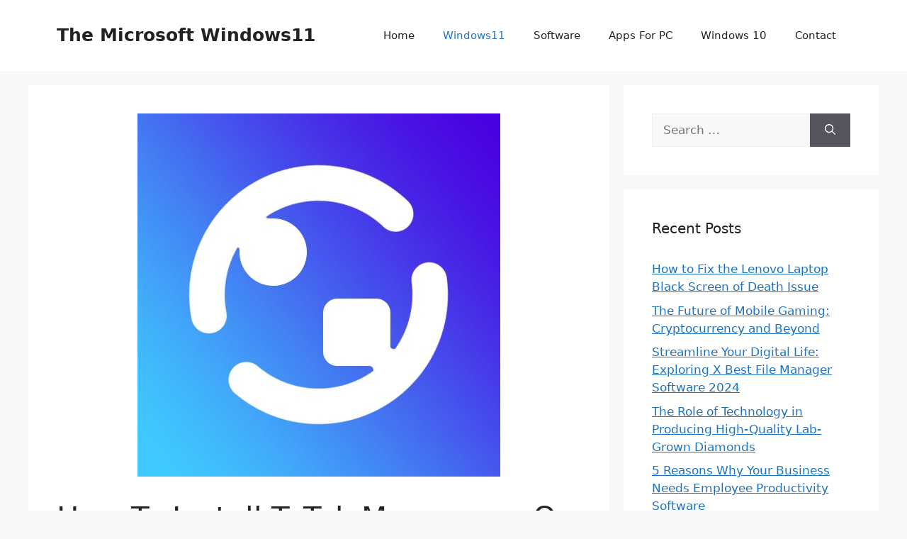

--- FILE ---
content_type: text/css; charset=utf-8
request_url: https://thewindows11.com/wp-content/themes/generatepress/assets/css/main.min.css?ver=3.4.0
body_size: 3913
content:
blockquote,body,dd,dl,dt,fieldset,figure,h1,h2,h3,h4,h5,h6,hr,html,iframe,legend,li,ol,p,pre,textarea,ul{margin:0;padding:0;border:0}html{font-family:sans-serif;-webkit-text-size-adjust:100%;-ms-text-size-adjust:100%;-webkit-font-smoothing:antialiased;-moz-osx-font-smoothing:grayscale}main{display:block}progress{vertical-align:baseline}html{box-sizing:border-box}*,::after,::before{box-sizing:inherit}button,input,optgroup,select,textarea{font-family:inherit;font-size:100%;margin:0}[type=search]{-webkit-appearance:textfield;outline-offset:-2px}[type=search]::-webkit-search-decoration{-webkit-appearance:none}::-moz-focus-inner{border-style:none;padding:0}:-moz-focusring{outline:1px dotted ButtonText}body,button,input,select,textarea{font-family:-apple-system,system-ui,BlinkMacSystemFont,"Segoe UI",Helvetica,Arial,sans-serif,"Apple Color Emoji","Segoe UI Emoji","Segoe UI Symbol";font-weight:400;text-transform:none;font-size:17px;line-height:1.5}p{margin-bottom:1.5em}h1,h2,h3,h4,h5,h6{font-family:inherit;font-size:100%;font-style:inherit;font-weight:inherit}pre{background:rgba(0,0,0,.05);font-family:inherit;font-size:inherit;line-height:normal;margin-bottom:1.5em;padding:20px;overflow:auto;max-width:100%}blockquote{border-left:5px solid rgba(0,0,0,.05);padding:20px;font-size:1.2em;font-style:italic;margin:0 0 1.5em;position:relative}blockquote p:last-child{margin:0}table,td,th{border:1px solid rgba(0,0,0,.1)}table{border-collapse:separate;border-spacing:0;border-width:1px 0 0 1px;margin:0 0 1.5em;width:100%}td,th{padding:8px}th{border-width:0 1px 1px 0}td{border-width:0 1px 1px 0}hr{background-color:rgba(0,0,0,.1);border:0;height:1px;margin-bottom:40px;margin-top:40px}fieldset{padding:0;border:0;min-width:inherit}fieldset legend{padding:0;margin-bottom:1.5em}h1{font-size:42px;margin-bottom:20px;line-height:1.2em;font-weight:400;text-transform:none}h2{font-size:35px;margin-bottom:20px;line-height:1.2em;font-weight:400;text-transform:none}h3{font-size:29px;margin-bottom:20px;line-height:1.2em;font-weight:400;text-transform:none}h4{font-size:24px}h5{font-size:20px}h4,h5,h6{margin-bottom:20px}ol,ul{margin:0 0 1.5em 3em}ul{list-style:disc}ol{list-style:decimal}li>ol,li>ul{margin-bottom:0;margin-left:1.5em}dt{font-weight:700}dd{margin:0 1.5em 1.5em}b,strong{font-weight:700}cite,dfn,em,i{font-style:italic}address{margin:0 0 1.5em}code,kbd,tt,var{font:15px Monaco,Consolas,"Andale Mono","DejaVu Sans Mono",monospace}abbr,acronym{border-bottom:1px dotted #666;cursor:help}ins,mark{text-decoration:none}sub,sup{font-size:75%;height:0;line-height:0;position:relative;vertical-align:baseline}sup{bottom:1ex}sub{top:.5ex}small{font-size:75%}big{font-size:125%}figure{margin:0}table{margin:0 0 1.5em;width:100%}th{font-weight:700}img{height:auto;max-width:100%}button,input[type=button],input[type=reset],input[type=submit]{background:#55555e;color:#fff;border:1px solid transparent;cursor:pointer;-webkit-appearance:button;padding:10px 20px}input[type=email],input[type=number],input[type=password],input[type=search],input[type=tel],input[type=text],input[type=url],select,textarea{border:1px solid;border-radius:0;padding:10px 15px;max-width:100%}textarea{width:100%}a,button,input{transition:color .1s ease-in-out,background-color .1s ease-in-out}a{text-decoration:none}.button,.wp-block-button .wp-block-button__link{padding:10px 20px;display:inline-block}.wp-block-button .wp-block-button__link{font-size:inherit;line-height:inherit}.using-mouse :focus{outline:0}.using-mouse ::-moz-focus-inner{border:0}.alignleft{float:left;margin-right:1.5em}.alignright{float:right;margin-left:1.5em}.aligncenter{clear:both;display:block;margin:0 auto}.size-auto,.size-full,.size-large,.size-medium,.size-thumbnail{max-width:100%;height:auto}.no-sidebar .entry-content .alignfull{margin-left:calc(-100vw / 2 + 100% / 2);margin-right:calc(-100vw / 2 + 100% / 2);max-width:100vw;width:auto}.screen-reader-text{border:0;clip:rect(1px,1px,1px,1px);-webkit-clip-path:inset(50%);clip-path:inset(50%);height:1px;margin:-1px;overflow:hidden;padding:0;position:absolute!important;width:1px;word-wrap:normal!important}.screen-reader-text:focus{background-color:#f1f1f1;border-radius:3px;box-shadow:0 0 2px 2px rgba(0,0,0,.6);clip:auto!important;-webkit-clip-path:none;clip-path:none;color:#21759b;display:block;font-size:.875rem;font-weight:700;height:auto;left:5px;line-height:normal;padding:15px 23px 14px;text-decoration:none;top:5px;width:auto;z-index:100000}#primary[tabindex="-1"]:focus{outline:0}.main-navigation{z-index:100;padding:0;clear:both;display:block}.main-navigation a{display:block;text-decoration:none;font-weight:400;text-transform:none;font-size:15px}.main-navigation ul{list-style:none;margin:0;padding-left:0}.main-navigation .main-nav ul li a{padding-left:20px;padding-right:20px;line-height:60px}.inside-navigation{position:relative}.main-navigation .inside-navigation{display:flex;align-items:center;flex-wrap:wrap;justify-content:space-between}.main-navigation .main-nav>ul{display:flex;flex-wrap:wrap;align-items:center}.main-navigation li{position:relative}.main-navigation .menu-bar-items{display:flex;align-items:center;font-size:15px}.main-navigation .menu-bar-items a{color:inherit}.main-navigation .menu-bar-item{position:relative}.main-navigation .menu-bar-item.search-item{z-index:20}.main-navigation .menu-bar-item>a{padding-left:20px;padding-right:20px;line-height:60px}.sidebar .main-navigation .main-nav{flex-basis:100%}.sidebar .main-navigation .main-nav>ul{flex-direction:column}.sidebar .main-navigation .menu-bar-items{margin:0 auto}.sidebar .main-navigation .menu-bar-items .search-item{order:10}.nav-align-center .inside-navigation{justify-content:center}.nav-align-center .main-nav>ul{justify-content:center}.nav-align-right .inside-navigation{justify-content:flex-end}.main-navigation ul ul{display:block;box-shadow:1px 1px 0 rgba(0,0,0,.1);float:left;position:absolute;left:-99999px;opacity:0;z-index:99999;width:200px;text-align:left;top:auto;transition:opacity 80ms linear;transition-delay:0s;pointer-events:none;height:0;overflow:hidden}.main-navigation ul ul a{display:block}.main-navigation ul ul li{width:100%}.main-navigation .main-nav ul ul li a{line-height:normal;padding:10px 20px;font-size:14px}.main-navigation .main-nav ul li.menu-item-has-children>a{padding-right:0;position:relative}.main-navigation.sub-menu-left ul ul{box-shadow:-1px 1px 0 rgba(0,0,0,.1)}.main-navigation.sub-menu-left .sub-menu{right:0}.main-navigation:not(.toggled) ul li.sfHover>ul,.main-navigation:not(.toggled) ul li:hover>ul{left:auto;opacity:1;transition-delay:150ms;pointer-events:auto;height:auto;overflow:visible}.main-navigation:not(.toggled) ul ul li.sfHover>ul,.main-navigation:not(.toggled) ul ul li:hover>ul{left:100%;top:0}.main-navigation.sub-menu-left:not(.toggled) ul ul li.sfHover>ul,.main-navigation.sub-menu-left:not(.toggled) ul ul li:hover>ul{right:100%;left:auto}.nav-float-right .main-navigation ul ul ul{top:0}.menu-item-has-children .dropdown-menu-toggle{display:inline-block;height:100%;clear:both;padding-right:20px;padding-left:10px}.menu-item-has-children ul .dropdown-menu-toggle{padding-top:10px;padding-bottom:10px;margin-top:-10px}.sidebar .menu-item-has-children .dropdown-menu-toggle,nav ul ul .menu-item-has-children .dropdown-menu-toggle{float:right}.widget-area .main-navigation li{float:none;display:block;width:100%;padding:0;margin:0}.sidebar .main-navigation.sub-menu-right ul li.sfHover ul,.sidebar .main-navigation.sub-menu-right ul li:hover ul{top:0;left:100%}.sidebar .main-navigation.sub-menu-left ul li.sfHover ul,.sidebar .main-navigation.sub-menu-left ul li:hover ul{top:0;right:100%}.site-main .comment-navigation,.site-main .post-navigation,.site-main .posts-navigation{margin:0 0 2em;overflow:hidden}.site-main .post-navigation{margin-bottom:0}.paging-navigation .nav-next,.paging-navigation .nav-previous{display:none}.paging-navigation .nav-links>*{padding:0 5px}.paging-navigation .nav-links .current{font-weight:700}.nav-links>:first-child{padding-left:0}.site-header{position:relative}.inside-header{padding:20px 40px}.main-title{margin:0;font-size:25px;line-height:1.2em;word-wrap:break-word;font-weight:700;text-transform:none}.site-description{margin:0;line-height:1.5;font-weight:400;text-transform:none;font-size:15px}.site-logo{display:inline-block;max-width:100%}.site-header .header-image{vertical-align:middle}.inside-header{display:flex;align-items:center}.header-widget{margin-left:auto}.header-widget p:last-child{margin-bottom:0}.nav-float-right .header-widget{margin-left:20px}.nav-float-right #site-navigation{margin-left:auto}.nav-float-left #site-navigation{margin-right:auto;order:-10}.nav-float-left .header-widget{margin-left:0;margin-right:20px;order:-15}.header-aligned-center:not([class*=nav-float-]) .inside-header{justify-content:center;flex-direction:column;text-align:center}.header-aligned-center:not([class*=nav-float-]) .header-widget{margin-left:auto;margin-right:auto}.header-aligned-center:not([class*=nav-float-]) .inside-header>:not(:first-child){margin-top:1em}.header-aligned-right:not([class*=nav-float-]) .inside-header{justify-content:flex-end}.header-aligned-right:not([class*=nav-float-]) .header-widget{margin-right:auto;margin-left:0;order:-10}.site-branding-container{display:inline-flex;align-items:center;text-align:left;flex-shrink:0}.site-branding-container .site-logo{margin-right:1em}.sticky{display:block}.entry-header .gp-icon,.posted-on .updated{display:none}.byline,.entry-header .cat-links,.entry-header .comments-link,.entry-header .tags-links,.group-blog .byline,.single .byline{display:inline}footer.entry-meta .byline,footer.entry-meta .posted-on{display:block}.entry-content:not(:first-child),.entry-summary:not(:first-child),.page-content:not(:first-child){margin-top:2em}.page-links{clear:both;margin:0 0 1.5em}.archive .format-aside .entry-header,.archive .format-status .entry-header,.archive .format-status .entry-meta,.archive .format-status .entry-title,.blog .format-aside .entry-header,.blog .format-status .entry-header,.blog .format-status .entry-meta,.blog .format-status .entry-title{display:none}.archive .format-aside .entry-content,.archive .format-status .entry-content,.blog .format-aside .entry-content,.blog .format-status .entry-content{margin-top:0}.archive .format-status .entry-content p:last-child,.blog .format-status .entry-content p:last-child{margin-bottom:0}.entry-header,.site-content{word-wrap:break-word}.entry-title{margin-bottom:0}.author .page-header .page-title{display:flex;align-items:center}.author .page-header .avatar{margin-right:20px}.page-header .author-info>:last-child,.page-header>:last-child{margin-bottom:0}.entry-meta{font-size:85%;margin-top:.5em;line-height:1.5}footer.entry-meta{margin-top:2em}.cat-links,.comments-link,.tags-links{display:block}.entry-content>p:last-child,.entry-summary>p:last-child,.page-content>p:last-child,.read-more-container,.taxonomy-description p:last-child{margin-bottom:0}.wp-caption{margin-bottom:1.5em;max-width:100%;position:relative}.wp-caption img[class*=wp-image-]{display:block;margin:0 auto 0;max-width:100%}.wp-caption .wp-caption-text{font-size:75%;padding-top:5px;opacity:.8}.wp-caption img{position:relative;vertical-align:bottom}.wp-block-image figcaption{font-size:13px;text-align:center}.wp-block-gallery,ul.blocks-gallery-grid{margin-left:0}.wp-block-gallery .blocks-gallery-image figcaption,.wp-block-gallery .blocks-gallery-item figcaption{background:rgba(255,255,255,.7);color:#000;padding:10px;box-sizing:border-box}.gallery{margin-bottom:1.5em}.gallery-item{display:inline-block;text-align:center;vertical-align:top;width:100%}.gallery-columns-2 .gallery-item{max-width:50%}.gallery-columns-3 .gallery-item{max-width:33.33%}.gallery-columns-4 .gallery-item{max-width:25%}.gallery-columns-5 .gallery-item{max-width:20%}.gallery-columns-6 .gallery-item{max-width:16.66%}.gallery-columns-7 .gallery-item{max-width:14.28%}.gallery-columns-8 .gallery-item{max-width:12.5%}.gallery-columns-9 .gallery-item{max-width:11.11%}.gallery-caption{display:block}.site-main .gallery{margin-bottom:1.5em}.gallery-item img{vertical-align:bottom}.gallery-icon{padding:5px}embed,iframe,object{max-width:100%}.wp-block-post-template{margin-left:0}.widget-area .widget{padding:40px}.widget select{max-width:100%}.footer-widgets .widget :last-child,.sidebar .widget :last-child{margin-bottom:0}.widget-title{margin-bottom:30px;font-size:20px;line-height:1.5;font-weight:400;text-transform:none}.widget ol,.widget ul{margin:0}.widget .search-field{width:100%}.widget .search-form{display:flex}.widget .search-form button.search-submit{font-size:15px}.footer-widgets .widget{margin-bottom:30px}.footer-widgets .widget:last-child,.sidebar .widget:last-child{margin-bottom:0}.widget ul li{list-style-type:none;position:relative;margin-bottom:.5em}.widget ul li ul{margin-left:1em;margin-top:.5em}.wp-calendar-table{table-layout:fixed}.site-content{display:flex}.grid-container{margin-left:auto;margin-right:auto;max-width:1200px}.page-header,.sidebar .widget,.site-main>*{margin-bottom:20px}.both-left .inside-left-sidebar,.both-right .inside-left-sidebar{margin-right:10px}.both-left .inside-right-sidebar,.both-right .inside-right-sidebar{margin-left:10px}.one-container.both-right .site-main,.one-container.right-sidebar .site-main{margin-right:40px}.one-container.both-left .site-main,.one-container.left-sidebar .site-main{margin-left:40px}.one-container.both-sidebars .site-main{margin:0 40px 0 40px}.one-container.archive .post:not(:last-child):not(.is-loop-template-item),.one-container.blog .post:not(:last-child):not(.is-loop-template-item){padding-bottom:40px}.one-container .site-content{padding:40px}.separate-containers .comments-area,.separate-containers .inside-article,.separate-containers .page-header,.separate-containers .paging-navigation{padding:40px}.separate-containers .site-main{margin:20px}.separate-containers.no-sidebar .site-main{margin-left:0;margin-right:0}.separate-containers.both-right .site-main,.separate-containers.right-sidebar .site-main{margin-left:0}.separate-containers.both-left .site-main,.separate-containers.left-sidebar .site-main{margin-right:0}.separate-containers .inside-left-sidebar,.separate-containers .inside-right-sidebar{margin-top:20px;margin-bottom:20px}.inside-page-header{padding:40px}.widget-area .main-navigation{margin-bottom:20px}.one-container .site-main>:last-child,.separate-containers .site-main>:last-child{margin-bottom:0}.full-width-content .container.grid-container{max-width:100%}.full-width-content.no-sidebar.separate-containers .site-main{margin:0}.full-width-content.one-container .site-content,.full-width-content.separate-containers .inside-article{padding:0}.full-width-content .entry-content .alignwide{margin-left:0;width:auto;max-width:unset}.contained-content.one-container .site-content,.contained-content.separate-containers .inside-article{padding:0}.sidebar .grid-container{max-width:100%;width:100%}.both-left .is-left-sidebar,.both-sidebars .is-left-sidebar,.left-sidebar .sidebar{order:-10}.both-left .is-right-sidebar{order:-5}.both-right .is-left-sidebar{order:5}.both-right .is-right-sidebar,.both-sidebars .is-right-sidebar{order:10}.inside-site-info{display:flex;align-items:center;justify-content:center;padding:20px 40px}.site-info{text-align:center;font-size:15px}.post-image:not(:first-child){margin-top:2em}.featured-image{line-height:0}.separate-containers .featured-image{margin-top:20px}.separate-containers .inside-article>.featured-image{margin-top:0;margin-bottom:2em}.one-container .inside-article>.featured-image{margin-top:0;margin-bottom:2em}.gp-icon{display:inline-flex;align-self:center}.gp-icon svg{height:1em;width:1em;top:.125em;position:relative;fill:currentColor}.close-search .icon-search svg:first-child,.icon-menu-bars svg:nth-child(2),.icon-search svg:nth-child(2),.toggled .icon-menu-bars svg:first-child{display:none}.close-search .icon-search svg:nth-child(2),.toggled .icon-menu-bars svg:nth-child(2){display:block}.entry-meta .gp-icon{margin-right:.6em;opacity:.7}nav.toggled .icon-arrow-left svg{transform:rotate(-90deg)}nav.toggled .icon-arrow-right svg{transform:rotate(90deg)}nav.toggled .sfHover>a>.dropdown-menu-toggle .gp-icon svg{transform:rotate(180deg)}nav.toggled .sfHover>a>.dropdown-menu-toggle .gp-icon.icon-arrow-left svg{transform:rotate(-270deg)}nav.toggled .sfHover>a>.dropdown-menu-toggle .gp-icon.icon-arrow-right svg{transform:rotate(270deg)}.container.grid-container{width:auto}.menu-toggle,.mobile-bar-items,.sidebar-nav-mobile{display:none}.menu-toggle{padding:0 20px;line-height:60px;margin:0;font-weight:400;text-transform:none;font-size:15px;cursor:pointer}.menu-toggle .mobile-menu{padding-left:3px}.menu-toggle .gp-icon+.mobile-menu{padding-left:9px}.menu-toggle .mobile-menu:empty{display:none}button.menu-toggle{background-color:transparent;flex-grow:1;border:0;text-align:center}button.menu-toggle:active,button.menu-toggle:focus,button.menu-toggle:hover{background-color:transparent}.has-menu-bar-items button.menu-toggle{flex-grow:0}nav.toggled ul ul.sub-menu{width:100%}.toggled .menu-item-has-children .dropdown-menu-toggle{padding-left:20px}.main-navigation.toggled .main-nav{flex-basis:100%;order:3}.main-navigation.toggled .main-nav>ul{display:block}.main-navigation.toggled .main-nav li{width:100%;text-align:left}.main-navigation.toggled .main-nav ul ul{transition:0s;visibility:hidden;box-shadow:none;border-bottom:1px solid rgba(0,0,0,.05)}.main-navigation.toggled .main-nav ul ul li:last-child>ul{border-bottom:0}.main-navigation.toggled .main-nav ul ul.toggled-on{position:relative;top:0;left:auto!important;right:auto!important;width:100%;pointer-events:auto;height:auto;opacity:1;display:block;visibility:visible;float:none}.main-navigation.toggled .menu-item-has-children .dropdown-menu-toggle{float:right}.mobile-menu-control-wrapper{display:none;margin-left:auto;align-items:center}.has-inline-mobile-toggle #site-navigation.toggled{margin-top:1.5em}.has-inline-mobile-toggle #site-navigation.has-active-search{margin-top:1.5em}.has-inline-mobile-toggle #site-navigation.has-active-search .nav-search-active{position:relative}.has-inline-mobile-toggle #site-navigation.has-active-search .navigation-search input{outline:auto}.nav-float-left .mobile-menu-control-wrapper{order:-10;margin-left:0;margin-right:auto;flex-direction:row-reverse}@media (max-width:768px){.hide-on-mobile{display:none!important}a,body,button,input,select,textarea{transition:all 0s ease-in-out}.inside-header{flex-direction:column;text-align:center}.site-header .header-widget{margin-top:1.5em;margin-left:auto;margin-right:auto;text-align:center}.site-content{flex-direction:column}.container .site-content .content-area{width:auto}.is-left-sidebar.sidebar,.is-right-sidebar.sidebar{width:auto;order:initial}.is-left-sidebar+.is-right-sidebar .inside-right-sidebar{margin-top:0}.both-left .inside-left-sidebar,.both-left .inside-right-sidebar,.both-right .inside-left-sidebar,.both-right .inside-right-sidebar{margin-right:0;margin-left:0}#main{margin-left:0;margin-right:0}body:not(.no-sidebar) #main{margin-bottom:0}.alignleft,.alignright{float:none;display:block;margin-left:auto;margin-right:auto}.comment .children{padding-left:10px;margin-left:0}.entry-meta{font-size:inherit}.entry-meta a{line-height:1.8em}}@media (min-width:769px) and (max-width:1024px){.hide-on-tablet{display:none!important}}@media (min-width:1025px){.hide-on-desktop{display:none!important}}